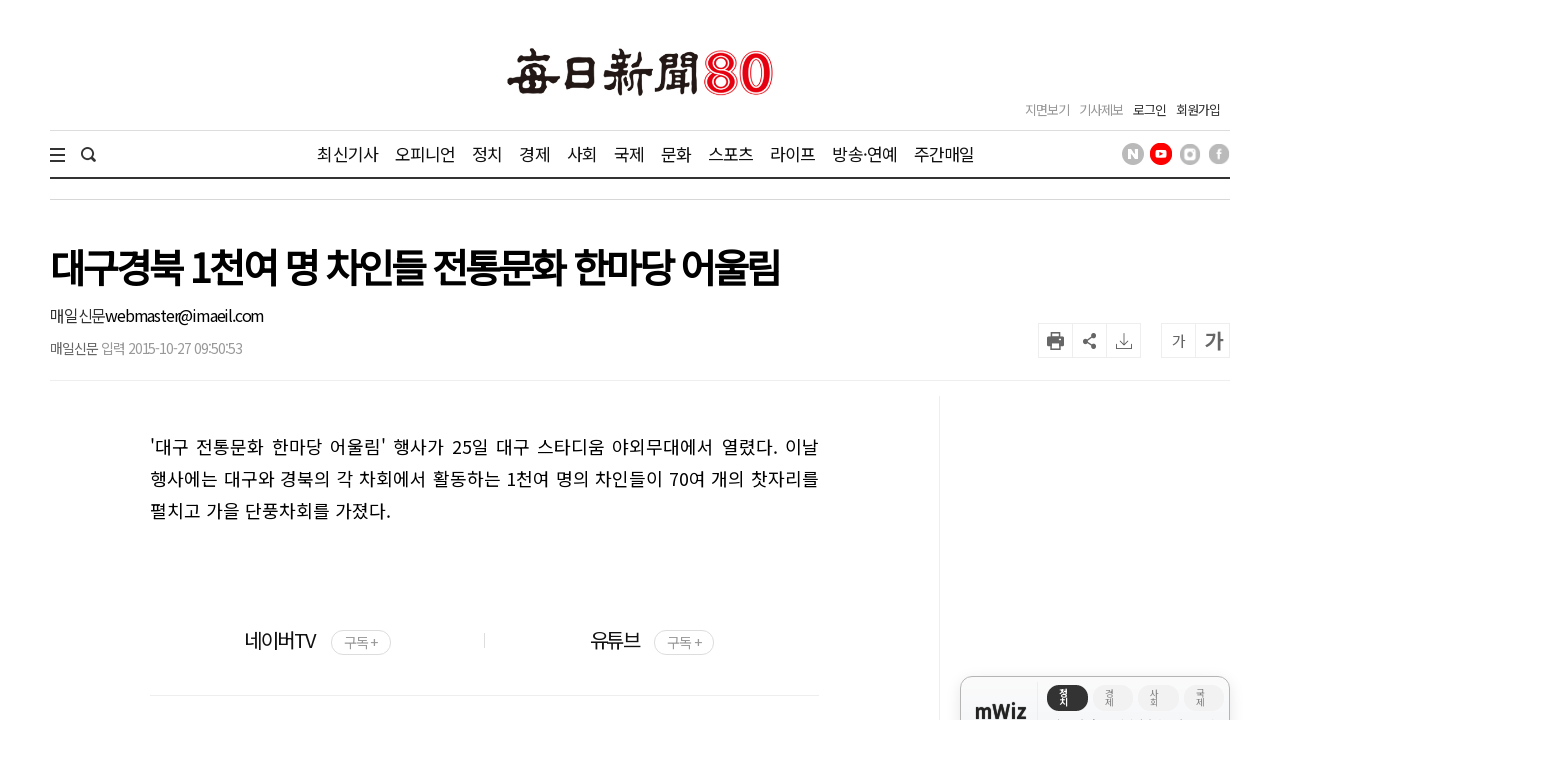

--- FILE ---
content_type: text/html; charset=utf-8
request_url: https://www.google.com/recaptcha/api2/aframe
body_size: 267
content:
<!DOCTYPE HTML><html><head><meta http-equiv="content-type" content="text/html; charset=UTF-8"></head><body><script nonce="1qVNyfqVmg2TvkOAgATN3w">/** Anti-fraud and anti-abuse applications only. See google.com/recaptcha */ try{var clients={'sodar':'https://pagead2.googlesyndication.com/pagead/sodar?'};window.addEventListener("message",function(a){try{if(a.source===window.parent){var b=JSON.parse(a.data);var c=clients[b['id']];if(c){var d=document.createElement('img');d.src=c+b['params']+'&rc='+(localStorage.getItem("rc::a")?sessionStorage.getItem("rc::b"):"");window.document.body.appendChild(d);sessionStorage.setItem("rc::e",parseInt(sessionStorage.getItem("rc::e")||0)+1);localStorage.setItem("rc::h",'1770003695062');}}}catch(b){}});window.parent.postMessage("_grecaptcha_ready", "*");}catch(b){}</script></body></html>

--- FILE ---
content_type: application/javascript; charset=utf-8
request_url: https://fundingchoicesmessages.google.com/f/AGSKWxWb4x8gobzeCt_SPuLs9rMNnmrzzv7Kn0jLu3jWQYt4QrBOsWN0LgybfuF8kkZWxUcmWwcNIHd3TjH-dHcdneNmilugusMMznB_GGY8alk7irOZrBAhzqZ2TeJ5L8GY6xToX7w3WtvdTgHJA2oThRY6vOze_KwF661hmH2CQ1rayW8_EoPdbqWPQQXt/_/show_ad?/ck.php?nids/ad_text_/viewad./ads18.
body_size: -1285
content:
window['feb381e7-44ce-436b-82ca-c30740801040'] = true;

--- FILE ---
content_type: application/javascript
request_url: https://www.imaeil.com/assets/js/common.js?v=1.1.7
body_size: 3062
content:
//gnb 2depth메뉴 처리
$(window).load(function () {
    var gnbTotalWidth = 0;

    $(".gnb > li").each(function () {
        var idx = $(this).index();
        //console.log($(".gnb > li").eq(idx).innerWidth());
        $(this).find(".depth2_wrap .inner").css("margin-left", gnbTotalWidth);
        gnbTotalWidth = gnbTotalWidth + $(".gnb > li").eq(idx).innerWidth();
    });
});
$(function () {
    //섹션메인 타일형 기사 썸네일 체크
    $(".hdl_003 ul li").each(function() {
        var child = $(this).children().eq(0);
        if(child.hasClass("thumb")) {
        } else {
            child.parent().prepend("<div class='thumb'><img src='/assets/images/common/none_image_maeil.jpg' alt='이미지 없음'></div>");
        }
    });

    //메인 m스토리 포토뉴스  썸네일 체크
    $(".arl_010 ul li").each(function() {
        var child = $(this).children().eq(0);
        if(child.hasClass("thumb")) {
        } else {
            child.parent().prepend("<div class='thumb'><img src='/assets/images/common/none_image_maeil.jpg' alt='이미지 없음'></div>");
        }
    });


    //메인 섹션기사 썸네일 체크
    $(".arl_011 ul li").each(function() {
        var child = $(this).children().eq(0);
        if(child.hasClass("thumb")) {
        } else {
            child.parent().prepend("<div class='thumb'><img src='/assets/images/common/none_image_maeil.jpg' alt='이미지 없음'></div>");
        }
    });
    //gnb 영역 시작 //////////////////////////////////////////////////////////////
    //전체메뉴 클릭시
    $('.total_menu_btn').on('click', function () {
        var classNme = $(this).hasClass('change');
        if (classNme) {
            $(this).removeClass('change')
        } else {
            $(this).addClass('change')
        }
    });

    //전체메뉴 버튼 클릭 시
    $('.total_menu_btn').on('click', function () {
        var displayVal = $('.total_menu_wrap').css('display');
        if (displayVal == 'block') {
            $('.total_menu_wrap').stop().slideUp();
        } else if (displayVal == 'none') {
            $('.total_menu_wrap').stop().slideDown();
        }
    });

    //gnb 오버시 lnb 나타나기
    /*
	$('.gnb > li').on('mouseenter', function () {
        var idx = $(this).index();
        $('.gnb > li').removeClass('on');
        $(this).addClass('on');
        $('.gnb > li .depth2_wrap').css({
            display: 'none'
        });
        $(this).find(".depth2_wrap").stop().slideDown();
        $(".gnb_space").addClass("on");
    });

    $('.gnb > li').on('mouseleave', function () {
        $(this).find(".depth2_wrap").css({
            display: 'none'
        });
        $(".gnb_space").removeClass("on");
    });
	*/
    //헤더 검색창 open
    $("#header .header_bottom > .inner .search .search_open").click(function () {
        $("#header .header_bottom > .inner .search").addClass("on");
        $("#header .header_bottom > .inner .search input[type='text']").focus();
        $("#header .header_bottom > .inner .search").blur(function () {
            $("#header .header_bottom > .inner .search").removeClass("on");
        });
    });

    //헤더 검색
    $("#header .header_bottom > .inner .search .search_btn").click(function(){
        $("form[name='searchForm']").submit();
    });

    //푸터 서비스 클릭시
    $('#footer .services li a').click(function () {
        $('#footer .services li a').removeClass('on')
        $(this).addClass('on');
    });

    $(".file_box input").change(function () {
        console.log("ddd");
        var value = $(this).val();
        $(this).prev().prev().html(value);
    });
    //gnb 영역 끝 //////////////////////////////////////////////////////////////

    //기사상세 영역 시작  //////////////////////////////////////////////////////////////
    //뷰 헤더 공유하기 눌렀을 시
    $('.article_head .tools .share').on('click', function () {
        $('.url_copy :input').val(window.document.location.href);
        var activityVal = $(this).hasClass('activity');
        if (activityVal) {
            $(this).removeClass('activity');
            $(".article_head .share_tools").stop().slideUp();
        } else {
            $(this).addClass('activity');
            $(".article_head .share_tools").stop().slideDown();
        }
    });

    //기사본문 프린트
    $(".article_head .util_box .tools .btns li.print").on("click", function (e) {
        // e.preventDefault();
        // onPrint();
        var news_code   = $("#ca_code").val();
        window.open("/print?code="+news_code, "_blank", "left=200,top=50,height=900,width=1000,scrollbars=yes");
    });
    //기사상세 영역 끝  //////////////////////////////////////////////////////////////

    //많이 본 뉴스
    $(".ranknews .list_wrap .box").eq(0).css("display", "block");
    $(".ranknews_tab > div").click(function() {
        var idx = $(this).index();
        $(".ranknews_tab > div").removeClass("on");
        $(this).addClass("on");
        $(".ranknews .list_wrap .box").css("display", "none");
        $(".ranknews .list_wrap .box").eq(idx).css("display", "block");
    });

    $(".ranknews .list_wrap .box .more").click(function() {
        if($(this).parent().hasClass('on')){
            $(this).parent().removeClass("on");
            $(this).text('더보기');
        }
        else {
            $(this).parent().addClass("on");
            $(this).text('접기');
        }
    });

});

//기사본문 폰트사이즈 조절
function fontsize(mod) {
    var size = $(".article_view .article_content p").css("font-size");
    size = parseInt(size, 10);
    console.log(size);
    if (mod == "up" && size <= 22) {
        size = size + 2;
        $(".article_view .article_content p").css("font-size", size + "px");
    } else if (mod == "down" && size >= 12) {
        size = size - 2;
        $(".article_view .article_content p").css("font-size", size + "px");
    }
}

//기사본문 프린트
function onPrint() {
    var g_oBeforeBody = document.getElementById('container').innerHTML;
    console.log(g_oBeforeBody);
    // 프린트를 보이는 그대로 나오기위한 셋팅
    window.onbeforeprint = function (ev) {
        document.body.innerHTML = g_oBeforeBody;
        $(".aside").remove();
        $(".article_head .util_box .tools").remove();
        $(".article_view_bottom").remove();
        $(".chn_box").remove();
    };

    window.print();
    location.reload();
}

function amiCopyUrlToClipboard() {
    var obShareUrl = document.getElementById("ami_url_copy");
    obShareUrl.value = window.document.location.href; // 현재 URL 을 세팅해 줍니다.

    obShareUrl.select(); // 해당 값이 선택되도록 select() 합니다
    document.execCommand("copy"); // 클립보드에 복사합니다.
    obShareUrl.blur(); // 선택된 것을 다시 선택안된것으로 바꿈니다.

    alert("URL이 클립보드에 복사되었습니다");
}

function facebook_share() {
    var url = window.document.location.href;
    var facebook_url = "https://www.facebook.com/sharer/sharer.php?u=" + url + "&display=popup&ref=plugin&src=share_button";
    var fawin = window.open(facebook_url, 'fawin', 'width=600,height=500,scrollbars=no,resizable=no');
    if (fawin) fawin.focus();
}

function twitter_share() {
    var title = $(".article_view .article_head .title").text();
    var url = window.document.location.href;
    var twitter_url = "https://twitter.com/intent/tweet?text=" + title +
        "&url=" + url + "&original_referer=&ref=twit";
    var twwin = window.open(twitter_url, 'twwin', 'menubar=yes,toolbar=yes,status=yes,resizable=yes,location=yes,scrollbars=yes');
    if (twwin) twwin.focus();
}

function kakao_share() {
    var url = window.document.location.href;
    var kakao_url = "https://story.kakao.com/share?url=" + url + "&ref=kko";
    var kawin = window.open(kakao_url, 'kawin ', 'menubar=yes,toolbar=yes,status=yes,resizable=yes,location=yes,scrollbars=yes');
    if (kawin) kawin.focus();
}

function band_share() {
    var url = window.document.location.href;
    var encodeRoute = encodeURIComponent(window.location.href);

    var band_url = "http://band.us/plugin/share?body=데이터뉴스&route=" + encodeRoute;
    console.log(band_url);
    var bawin = window.open(band_url, 'bawin', 'menubar=yes,toolbar=yes,status=yes,resizable=yes,location=yes,scrollbars=yes');
    if (bawin) bawin.focus();
}

function naver_share() {
    var url = window.document.location.href;
    var naver_url = "http://blog.naver.com/openapi/share?url=" + url;
    var nvwin = window.open(naver_url, 'nvwin', 'menubar=yes,toolbar=yes,status=yes,resizable=yes,location=yes,scrollbars=yes');
    if (nvwin) nvwin.focus();
}

function line_share() {
    var url = encodeURIComponent(window.document.location.href);
    var title = $(".article_view .article_head .title").text();
    var line_url = "https://social-plugins.line.me/lineit/share?url=" + url;
    var lnwin = window.open(line_url, 'lnwin', 'menubar=yes,toolbar=yes,status=yes,resizable=yes,location=yes,scrollbars=yes');
    if (lnwin) lnwin.focus();
}

function logoutProcess(){
	var param		= {};
	param.class		= "/join/logoutProcess";
	$.ajax({
		url         : window.location.protocol + '//' + window.location.host + '/api.php',
		type        : "POST",
		dataType    : "JSON",
		data        : param,
		success     : function(result){
			if( result.status == "success"){
				location.href = "/";
			}
		}
	});
}
function delCookiePc(){
    var date = new Date();
    date.setTime(date.getTime() + 0*24*60*60*1000);
    document.cookie = 'pc_view=0;expires=' + date.toUTCString() + ';domain=.imaeil.com;path=/';
    location.href = "https://m.imaeil.com";
}

function setCookie(cookie, exp, type){
    var date = new Date();
    date.setTime(date.getTime() + exp*24*60*60*1000);
    document.cookie = 'popup_' + cookie + '=' + 'popup_' + cookie + ';expires=' + date.toUTCString() + ';path=/';
    if( type == 'P'){
        window.close();
    }else if( type == 'L'){
        $("#ad_popup"+cookie).hide();
    }
}

function frontPopup(idx){
    $("#ad_popup"+idx).hide();
}
function wcmsAd(id){
    var getUrl  = window.location;
    $.ajax({
        type    : "POST",
        data    : {"id" : id},
        url     : getUrl.protocol + '//' + getUrl.host + '/wcms_ad.php',
    });
}